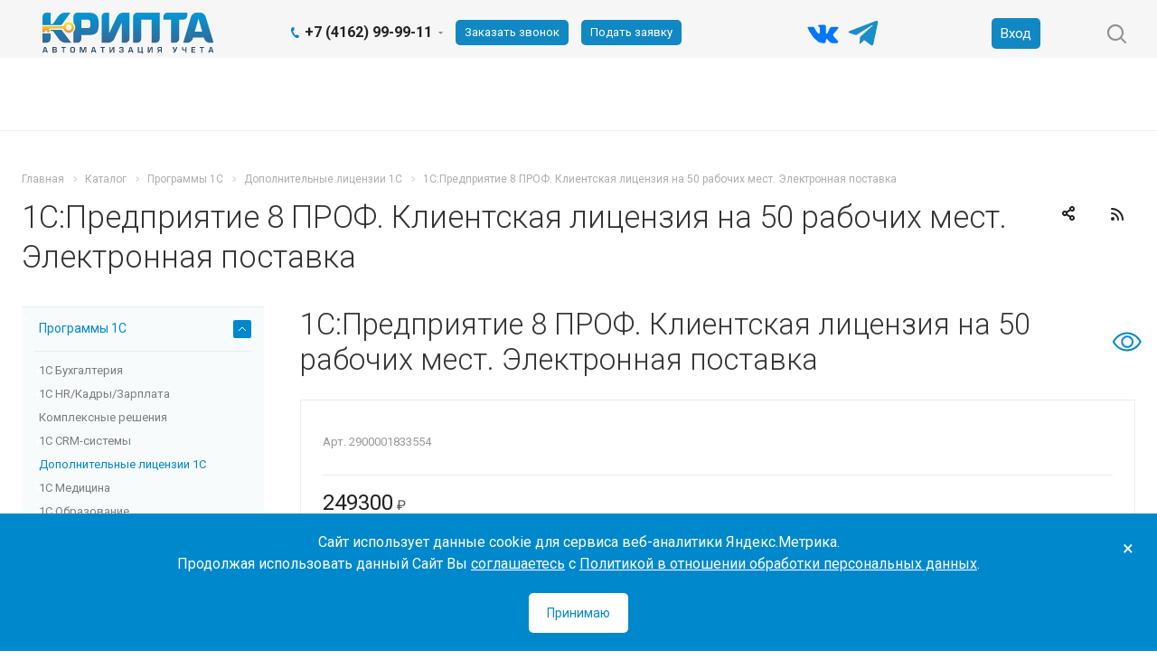

--- FILE ---
content_type: text/css
request_url: https://kripta.ru/bitrix/cache/css/s1/aspro-landscape/page_efb8390b8641866795f411b1dbedddce/page_efb8390b8641866795f411b1dbedddce_v1.css?17649169425201
body_size: 1368
content:


/* Start:/bitrix/templates/aspro-landscape/components/bitrix/news.detail/catalog2/style.min.css?16328908024894*/
#tarif>.row>.maxwidth-theme{padding:0!important}.tarifs .head-block{position:relative}.tarifs .frame{margin:0;position:relative;overflow:hidden}.tarifs .frame .wraps{width:10000%!important;overflow:hidden;margin:0}.tarifs .items_view td{box-sizing:border-box;-moz-box-sizing:border-box;-o-box-sizing:border-box;-webkit-box-sizing:border-box;padding:40px 20px 20px 20px;position:relative;text-align:left;vertical-align:top;overflow:hidden}.tarifs .frame.top .items_view td{border-right:1px solid #f5f5f5;border-top:1px solid #f5f5f5}.tarifs .frame.props .items_view td{border:1px solid #f5f5f5}.tarifs .frame.props .items_view td:first-child{border-right-width:0}.tarifs .frame.props .items_view td:nth-child(2){border-left-width:0}.tarifs .dynamic-block{position:absolute;left:0;overflow:hidden;z-index:2;background:#fff;height:100%;border:1px solid #f5f5f5}.tarifs .head-block .frame .item{border:none;box-shadow:none}.tarifs .head-block .frame .item .body-info{padding:0}.tarifs .border:after{background:#f5f5f5;content:"";height:100%;position:absolute;right:0;top:0;width:1px}.tarifs .head-block .body-info{text-align:center}.tarifs .head-block .body-info .title{font-size:.933em;color:#222;margin-bottom:5px;text-align:center;font-weight:700}.tarifs .head-block .item .body-info .price-block{font-size:.933em;margin:0 0 8px}.tarifs .head-block .item .body-info .price-block.w-old{margin-bottom:0}.tarifs .head-block .item .body-info .price-block+.price-block{text-decoration:line-through;font-size:.867em;color:#777}.tarifs .head-block .item .body-info .order{margin:0}.tarifs .head-block .body-info .btn{margin:0;text-transform:uppercase}.wrapp_scrollbar{position:absolute;padding:31px 0 15px 0}.wrapp_scrollbar.relative_block{position:relative}.wrapp_scrollbar.relative_block:after{position:absolute;content:"";right:0;top:0;width:1px;height:100%;background:#f5f5f5}.bx_compare .slider_navigation{display:none}.bx_filtren_container ul{font-size:0;margin:41px 0 5px 0}.bx_filtren_container ul li,.bx_filtren_container ul li:before{display:none}.bx_filtren_container ul li.visible{display:inline-block;vertical-align:top;margin:0 5px 5px 0}.bx_filtren_container ul li span{font-size:12px;line-height:16px;text-transform:none}.wrapp_scrollbar .wr_scrollbar{margin:0 78px 1em 78px;background:#e5e5e5;height:1px;opacity:0}.wr_scrollbar .scrollbar{height:5px;line-height:0;display:none;position:relative;top:-3px;cursor:pointer}.wr_scrollbar .scrollbar .handle{width:100px;height:3px;position:relative;top:2px;background:#292a33;cursor:pointer;border-radius:3px}.wr_scrollbar .scrollbar .handle .mousearea{position:absolute;top:-9px;left:0;width:100%;height:20px}.tarifs .main-block{position:relative;margin:-1px 0 0}.tarifs .data_table_props tr td:first-of-type{font-weight:600;visibility:hidden;padding-right:22px}.tarifs .prop_title_table .data_table_props tr td:first-child{display:table-cell;opacity:1;visibility:visible}.tarifs .data_table_props.clone tr td{border-bottom:1px solid #f5f5f5}.main-block .item-block td{text-align:center;padding:16px 20px 14px;font-size:.867em;vertical-align:middle}.main-block .item-block td:first-child{text-align:left}.main-block .item-block .prop-block.icon-block{font-size:0;line-height:0}.main-block .item-block .prop-block.icon-block:before{content:"";display:inline-block;width:24px;height:24px;background:url(/bitrix/templates/aspro-landscape/components/bitrix/news.detail/catalog2/../../../../images/landscape.png) -249px -204px no-repeat}.main-block .item-block .prop-block.icon-block.Y:before{background-position:-249px -231px}.wrapp_scrollbar.rounded-nav:hover .flex-direction-nav .flex-next{right:20px}.wrapp_scrollbar.rounded-nav:hover .flex-direction-nav .flex-prev{left:20px}.wrapp_scrollbar.rounded-nav .flex-direction-nav a{font-size:0;top:38px}.wrapp_scrollbar.rounded-nav:hover .flex-direction-nav a{opacity:1}@media (min-width:768px) and (max-width:991px){.wrapp_scrollbar .slider_navigation{display:none!important}}@media (min-width:768px){.tarifs .items_view td{width:195px;min-width:195px}.tarifs .frame{margin-left:195px}.wrapp_scrollbar{margin-left:195px}.tarifs .frame.props .wraps{margin-left:-195px}.tarifs .dynamic-block{width:195px}}@media (max-width:767px){.tarifs .items_view td{width:222px;min-width:222px}.tarifs .frame{margin-left:222px}.wrapp_scrollbar{margin-left:222px}.tarifs .frame.props .wraps{margin-left:-222px}.tarifs .dynamic-block{width:222px}}@media (max-width:600px){.tarifs .frame{margin-left:122px}.wrapp_scrollbar{margin-left:0}.wrapp_scrollbar.relative_block{background:#fff;z-index:11;border:1px solid #f5f5f5;border-right-width:0}.wrapp_scrollbar .wr_scrollbar{margin:0 28px 1em 28px}.tarifs .frame.props .wraps{margin-left:-122px}.tarifs .dynamic-block{width:122px}.tarifs .data_table_props.items_view td:first-child{width:122px;min-width:122px;max-width:122px;font-size:.733em;line-height:20px}}@media (max-width:320px){.tarifs .items_view td{width:165px;min-width:165px}}
/* End */
/* /bitrix/templates/aspro-landscape/components/bitrix/news.detail/catalog2/style.min.css?16328908024894 */


--- FILE ---
content_type: image/svg+xml
request_url: https://kripta.ru/upload/CLandscape/d75/d75792a43305b3835c81e4519b2c2bf3.svg
body_size: 2646
content:
<?xml version="1.0" encoding="UTF-8"?>
<!DOCTYPE svg PUBLIC "-//W3C//DTD SVG 1.1//EN" "http://www.w3.org/Graphics/SVG/1.1/DTD/svg11.dtd">
<!-- Creator: CorelDRAW X7 -->
<svg xmlns="http://www.w3.org/2000/svg" xml:space="preserve" width="192mm" height="46.2264mm" version="1.1" style="shape-rendering:geometricPrecision; text-rendering:geometricPrecision; image-rendering:optimizeQuality; fill-rule:evenodd; clip-rule:evenodd"
viewBox="0 0 4577 1102"
 xmlns:xlink="http://www.w3.org/1999/xlink">
 <defs>
  <style type="text/css">
   <![CDATA[
    .fil2 {fill:#2F4A62;fill-rule:nonzero}
    .fil1 {fill:url(#id0)}
    .fil0 {fill:url(#id1);fill-rule:nonzero}
   ]]>
  </style>
  <linearGradient id="id0" gradientUnits="userSpaceOnUse" x1="422.446" y1="538.133" x2="422.446" y2="251.402">
   <stop offset="0" style="stop-opacity:1; stop-color:#F58634"/>
   <stop offset="1" style="stop-opacity:1; stop-color:#FFF212"/>
  </linearGradient>
  <linearGradient id="id1" gradientUnits="userSpaceOnUse" x1="2288.44" y1="804.92" x2="2288.44" y2="0">
   <stop offset="0" style="stop-opacity:1; stop-color:#346997"/>
   <stop offset="1" style="stop-opacity:1; stop-color:#0098DA"/>
  </linearGradient>
 </defs>
 <g id="Слой_x0020_1">
  <metadata id="CorelCorpID_0Corel-Layer"/>
  <path class="fil0" d="M215 0l0 303 64 0 144 -210c32,-47 111,-93 171,-93l152 0 -239 333 -318 0 0 0 -63 0 -63 0 -63 0 0 -226c0,-59 48,-107 107,-107l108 0zm294 457l261 348 -159 0c-60,0 -140,-47 -171,-93l-161 -223 -60 0 0 -32 290 0zm-294 99l0 142c0,59 -48,107 -108,107l-107 0 0 -249c76,0 137,0 215,0zm4101 111l-289 0 -13 46c-23,48 -80,92 -134,92l-116 0 209 -698c17,-54 81,-107 140,-107l112 0c59,0 123,54 139,107l213 698 -112 0c-59,0 -123,-54 -139,-107l-10 -31zm-43 -157l-100 -349 -2 0 -98 349 200 0zm-617 -323l0 511c0,59 -48,107 -108,107l-107 0 0 -618 -206 0 0 -80c0,-59 48,-107 107,-107l530 0 0 79c0,60 -48,108 -107,108l-109 0zm-521 -187l0 698c0,59 -48,107 -107,107l-108 0 0 -618 -280 0 0 511c0,59 -48,107 -107,107l-108 0 0 -698c0,-59 48,-107 108,-107l602 0zm-1447 0l97 0 0 530 7 0 204 -430c24,-50 95,-100 155,-100l175 0 0 698c0,59 -49,107 -108,107l-96 0 0 -530 -8 0 -203 445c-29,45 -92,85 -146,85l-184 0 0 -698c0,-59 48,-107 107,-107zm-756 805l-107 0 0 -288c31,-31 50,-74 50,-122l0 0 0 0 0 0 0 0c0,-48 -19,-91 -50,-123l0 -165c0,-59 48,-107 107,-107l298 0c50,0 93,6 128,17 35,11 63,28 84,51 22,24 37,54 47,91 10,38 15,83 15,136 0,59 -4,108 -12,146 -8,38 -22,69 -41,92 -20,23 -48,39 -83,50 -36,10 -82,16 -139,16l-190 0 0 99c0,59 -48,107 -107,107zm107 -393l147 0c29,0 51,-3 63,-8 13,-5 22,-15 27,-31 5,-16 7,-42 7,-78 0,-29 -2,-51 -7,-66 -5,-15 -14,-26 -27,-33 -14,-6 -35,-9 -63,-9l-147 0 0 225z"/>
  <path class="fil1" d="M702 538c-74,0 -126,-48 -140,-112l-373 0 0 99 -63 0 0 -49 -63 0 0 49 -63 0 0 -99 0 -63 63 0 63 0 63 0 373 0c14,-64 66,-112 140,-112 73,0 143,65 143,144 0,79 -70,143 -143,143zm0 -63c-45,0 -81,-36 -81,-80 0,-45 36,-81 81,-81 44,0 80,36 80,81 0,44 -36,80 -80,80z"/>
  <path class="fil2" d="M103 1039l-64 0 -9 29 -30 0 49 -149 42 0 51 149 -29 0 -10 -29zm-6 -21l-26 -77 -26 77 52 0zm196 -76l0 39 36 0c6,0 11,-1 15,-2 3,-1 6,-3 7,-5 2,-3 3,-8 3,-14 0,-7 -2,-11 -5,-14 -3,-2 -8,-4 -15,-4l-41 0zm0 60l0 42 36 0c10,0 17,-2 21,-5 5,-3 7,-8 7,-16 0,-6 -1,-10 -2,-13 -2,-3 -4,-5 -7,-6 -4,-1 -8,-2 -14,-2l-41 0zm-29 66l0 -149 77 0c9,0 16,1 22,4 7,2 11,6 14,12 4,5 5,13 5,21 0,19 -7,30 -21,34l0 1c8,2 14,5 18,11 4,6 7,13 7,23 0,6 -1,12 -3,18 -2,5 -4,9 -8,13 -3,4 -8,7 -13,9 -5,2 -12,3 -19,3l-79 0zm283 0l0 -124 -43 0 0 -25 116 0 0 25 -44 0 0 124 -29 0zm195 -78c0,-15 1,-27 3,-36 2,-9 5,-16 10,-22 5,-5 11,-9 19,-11 8,-3 19,-4 32,-4 13,0 23,1 31,4 8,2 15,6 20,11 4,6 8,13 10,22 2,9 3,21 3,36 0,17 -1,31 -3,41 -2,10 -6,18 -10,23 -5,6 -12,10 -19,12 -8,2 -19,4 -32,4 -14,0 -25,-2 -33,-4 -8,-2 -15,-6 -19,-11 -4,-6 -7,-14 -9,-24 -2,-10 -3,-24 -3,-41zm29 3c0,13 1,22 2,29 0,6 2,11 4,15 3,3 6,5 10,6 5,2 11,2 19,2 8,0 14,0 18,-2 5,-1 8,-3 10,-7 3,-3 4,-8 5,-15 1,-6 2,-16 2,-28 0,-12 -1,-22 -2,-28 -1,-7 -2,-12 -5,-15 -2,-4 -6,-6 -10,-7 -4,-1 -10,-1 -18,-1 -8,0 -15,0 -19,1 -4,1 -7,3 -10,6 -2,4 -4,9 -4,15 -1,7 -2,17 -2,29zm403 -74l0 149 -28 0 0 -126 -47 126 -26 0 -46 -125 0 125 -28 0 0 -149 46 0 41 110 0 0 40 -110 48 0zm225 120l-64 0 -9 29 -30 0 49 -149 42 0 51 149 -29 0 -10 -29zm-6 -21l-26 -77 -25 77 51 0zm202 50l0 -124 -43 0 0 -25 116 0 0 25 -44 0 0 124 -29 0zm328 -149l-41 0 -51 99c-2,4 -3,7 -4,9 -2,3 -4,8 -8,16 1,-7 2,-16 2,-27l0 -97 -29 0 0 149 41 0 51 -101c2,-3 3,-6 5,-9 1,-3 4,-8 7,-15 -1,7 -2,16 -2,26l0 99 29 0 0 -149zm169 62l23 0c9,0 15,-1 20,-4 4,-4 6,-9 6,-16 0,-6 -1,-10 -3,-13 -2,-3 -5,-5 -9,-6 -5,-2 -11,-2 -19,-2 -7,0 -12,0 -16,1 -4,0 -7,2 -9,3 -2,2 -4,4 -5,7 -1,3 -1,7 -1,12l-28 0c1,-13 4,-22 8,-28 4,-7 10,-11 18,-14 8,-3 19,-4 33,-4 20,0 34,3 44,9 9,7 14,16 14,29 0,11 -2,19 -5,24 -3,5 -8,9 -16,11l0 1c6,2 11,4 15,7 3,3 6,6 7,11 2,4 3,10 3,16 0,10 -2,19 -6,25 -3,7 -10,11 -19,14 -8,4 -21,5 -37,5 -10,0 -19,0 -26,-2 -7,-1 -13,-3 -18,-6 -5,-3 -9,-7 -12,-13 -2,-6 -4,-13 -4,-22l0 -6 27 0c0,7 1,13 2,16 1,4 4,6 9,8 4,2 12,3 22,3 9,0 16,-1 21,-2 5,-2 8,-4 10,-7 3,-3 4,-7 4,-13 0,-8 -2,-14 -7,-17 -4,-4 -10,-5 -18,-5l-28 0 0 -22zm299 58l-64 0 -9 29 -30 0 50 -149 41 0 51 149 -29 0 -10 -29zm-6 -21l-26 -77 -25 77 51 0zm196 25l69 0 0 -124 29 0 0 124 13 0 0 59 -26 0 0 -34 -114 0 0 -149 29 0 0 124zm364 -124l-41 0 -50 99c-2,4 -3,7 -5,9 -1,3 -4,8 -8,16 2,-7 3,-16 3,-27l0 -97 -29 0 0 149 41 0 51 -101c1,-3 3,-6 4,-9 2,-3 4,-8 8,-15 -2,7 -2,16 -2,26l0 99 28 0 0 -149zm249 149l0 -149 -75 0c-16,0 -27,4 -35,12 -7,9 -11,21 -11,36 0,12 3,22 8,29 5,6 12,11 21,15l-32 57 32 0 29 -53 35 0 0 53 28 0zm-28 -76l-41 0c-6,0 -10,0 -13,-2 -4,-1 -6,-4 -8,-8 -1,-3 -2,-8 -2,-15 0,-8 2,-15 5,-18 4,-4 9,-6 18,-6l41 0 0 49zm412 -73l-29 74c-3,7 -5,15 -6,22 -1,-11 -2,-18 -4,-21l-30 -75 -34 0 51 109c1,3 2,6 2,7 0,2 0,3 -2,5 -2,3 -7,4 -15,4 -2,0 -5,0 -10,-1l0 24c6,1 12,1 18,1 6,0 11,-1 15,-3 5,-1 9,-5 14,-10 4,-5 8,-11 12,-20l51 -116 -33 0zm274 0l-29 0 0 61c-4,2 -8,3 -13,3 -5,0 -12,1 -22,1 -7,0 -12,-1 -16,-3 -4,-1 -7,-3 -9,-7 -1,-3 -2,-7 -2,-13l0 -42 -28 0 0 42c0,11 1,20 4,27 3,7 9,12 16,15 7,3 18,5 31,5 20,0 33,-2 39,-5l0 65 29 0 0 -149zm160 23l0 39 70 0 0 21 -70 0 0 42 74 0 0 24 -102 0 0 -149 101 0 0 23 -73 0zm235 126l0 -124 -43 0 0 -25 116 0 0 25 -44 0 0 124 -29 0zm291 -29l-64 0 -9 29 -30 0 50 -149 41 0 51 149 -29 0 -10 -29zm-6 -21l-26 -77 -25 77 51 0z"/>
 </g>
</svg>
